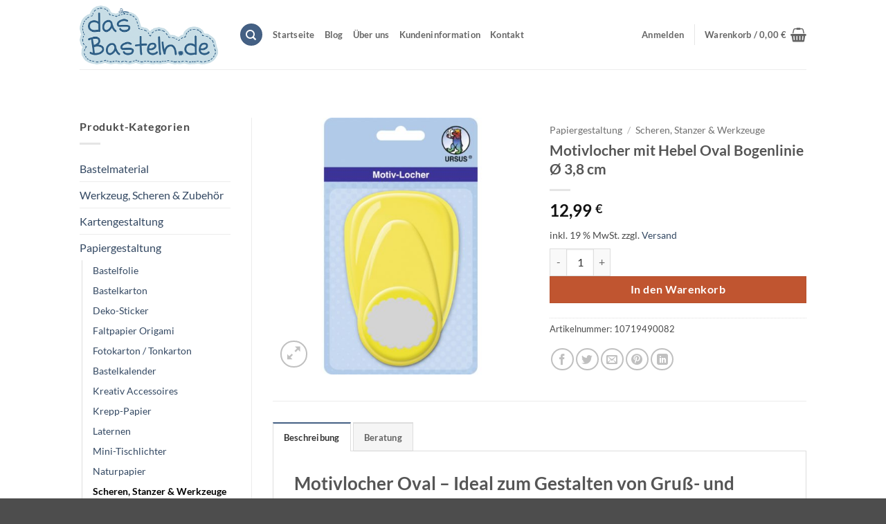

--- FILE ---
content_type: text/css
request_url: https://www.dasbasteln.de/wp-content/cache/min/1/wp-content/themes/flatsome-child/style.css?ver=1765558195
body_size: 919
content:
#after-header{padding-top:30px}#after-header .page-title-inner{border-bottom:1px solid #F2F2F2;min-height:auto;padding-top:0;padding-left:0;padding-right:0;padding-bottom:10px}.category-page-row{padding-top:30px}body.home #after-header{display:none!important}.product_meta .posted_in,.product_meta .tagged_as{display:none!important}div.products .product p.wc-gzd-additional-info,ul.products li p.wc-gzd-additional-info{display:none!important}.wc-gzd-additional-info del{text-decoration:none}.category-page-row .woocommerce-Price-amount.amount{position:relative}.category-page-row .woocommerce-Price-amount.amount::after{content:'*';position:absolute;right:-5px}.product-price-info{font-size:80%}body.home .product-price-info{display:none}.h1,h1{font-size:1.3em}body.archive.category .comments-link,body.blog .blog-archive .comments-link{display:none!important}.category-page-row .product-small .out-of-stock-label{display:none!important}.category-boxes{border:solid 2px #364C67;padding:10px;margin-bottom:20px}@media (max-width:849px){.category-page-row .hide-for-medium{display:flex!important}}@media screen and (min-width:850px){body.home .gallery-columns-4 .gallery-item,body.home .large-columns-4>.col,body.home .large-columns-4 .flickity-slider>.col{max-width:33%;-ms-flex-preferred-size:33%;flex-basis:33%}}#floatingOverlay{position:fixed;bottom:8%;left:-999px;display:block;background:#fff;width:auto;padding:45px 30px 20px 30px;border-top-right-radius:20px;border-bottom-right-radius:20px;box-shadow:1px 2px 5px 1px #a6a6a6;z-index:9999;max-width:400px}#floatingOverlay h1,#floatingOverlay h2,#floatingOverlay h3,#floatingOverlay h4,#floatingOverlay h5,#floatingOverlay h6{margin-bottom:0;background:transparent}#floatingOverlay>a:hover{text-decoration:none}#floatingOverlay>a>div{margin:0;width:auto}#floatingOverlay>a>div>*,#floatingOverlay>a>div>*:hover{color:#636362}#floatingOverlay strong{font-size:22px}#floatingOverlay span.link{display:none}#floatingOverlay a.closeButton{-webkit-transition:all 0.2s ease-in;-khtml-transition:all 0.2s ease-in;-moz-transition:all 0.2s ease-in;-ms-transition:all 0.2s ease-in;-o-transition:all 0.2s ease-in;transition:all 0.2s ease-in;position:absolute;right:10px;top:10px;color:#636362;padding:5px;border-radius:3px;border:1px solid transparent;line-height:1;text-align:center}#floatingOverlay a.closeButton:hover{text-decoration:none;color:#3e3e3e;background:#fff;border-color:#3e3e3e}#floatingOverlay a.closeButton:after{display:block;content:"\00d7";width:15px;height:15px}.broken_link,a.broken_link{text-decoration:none!important}.page-numbers{list-style:none;display:flex;justify-content:center}.page-numbers li{margin:0 5px}.page-numbers li .page-numbers{border:1px solid #C8DEE6;border-radius:100%;width:30px;height:30px;display:flex;align-items:center;justify-content:center}@media(min-width:767px){.page-bottom-content .wp-show-posts .wp-show-posts-entry-header .wp-show-posts-entry-title>a{display:block;min-height:3.2em}}